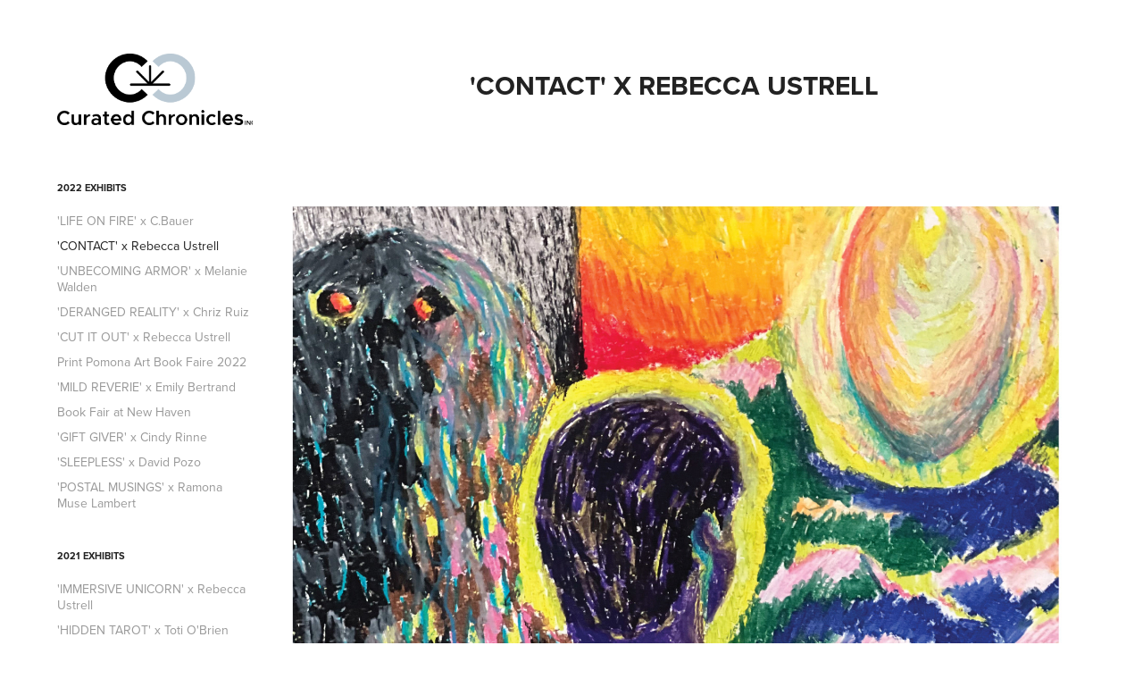

--- FILE ---
content_type: text/html; charset=utf-8
request_url: https://curatedchronicles.com/contact-x-rebecca-ustrell
body_size: 7150
content:
<!DOCTYPE HTML>
<html lang="en-US">
<head>
  <meta charset="UTF-8" />
  <meta name="viewport" content="width=device-width, initial-scale=1" />
      <meta name="twitter:card"  content="summary_large_image" />
      <meta name="twitter:site"  content="@AdobePortfolio" />
      <meta  property="og:title" content="Melanie Walden - 'CONTACT' x Rebecca Ustrell" />
      <meta  property="og:image" content="https://cdn.myportfolio.com/2b2b96fe-0be2-484a-8fae-ba35481d9a18/ba21367f-f000-49d4-b1d2-3ecf6c4270fc_rwc_67x134x1648x1288x1648.jpg?h=215bf4f7be3283a0eb5d4df3bfb8b477" />
        <link rel="icon" href="https://cdn.myportfolio.com/2b2b96fe-0be2-484a-8fae-ba35481d9a18/14dc705f-c491-4146-9091-9a520405c0be_carw_1x1x32.jpg?h=826833f4a115caa2de4d2b85bd09f29e" />
        <link rel="apple-touch-icon" href="https://cdn.myportfolio.com/2b2b96fe-0be2-484a-8fae-ba35481d9a18/966063f4-c52f-47f7-8a9d-13c87f44ee79_carw_1x1x180.jpg?h=702354d1532e468f6e799e3a842f6409" />
      <link rel="stylesheet" href="/dist/css/main.css" type="text/css" />
      <link rel="stylesheet" href="https://cdn.myportfolio.com/2b2b96fe-0be2-484a-8fae-ba35481d9a18/db0c6f05667831ee6bce16a2833dbd3e1681416254.css?h=00e35420c6856ae010f93e8b9bd52ee0" type="text/css" />
    <link rel="canonical" href="https://curatedchronicles.com/contact-x-rebecca-ustrell" />
      <title>Melanie Walden - 'CONTACT' x Rebecca Ustrell</title>
    <script type="text/javascript" src="//use.typekit.net/ik/[base64].js?cb=35f77bfb8b50944859ea3d3804e7194e7a3173fb" async onload="
    try {
      window.Typekit.load();
    } catch (e) {
      console.warn('Typekit not loaded.');
    }
    "></script>
</head>
  <body class="transition-enabled">  <div class='page-background-video page-background-video-with-panel'>
  </div>
  <div class="js-responsive-nav">
    <div class="responsive-nav has-social">
      <div class="close-responsive-click-area js-close-responsive-nav">
        <div class="close-responsive-button"></div>
      </div>
          <nav data-hover-hint="nav">
              <ul class="group">
                  <li class="gallery-title"><a href="/2022-exhibits"  >2022 EXHIBITS</a></li>
            <li class="project-title"><a href="/life-on-fire-x-cbauer"  >'LIFE ON FIRE' x C.Bauer</a></li>
            <li class="project-title"><a href="/contact-x-rebecca-ustrell" class="active" >'CONTACT' x Rebecca Ustrell</a></li>
            <li class="project-title"><a href="/unbecoming-armor-x-melanie-walden"  >'UNBECOMING ARMOR' x Melanie Walden</a></li>
            <li class="project-title"><a href="/deranged-reality-x-chriz-ruiz"  >'DERANGED REALITY' x Chriz Ruiz</a></li>
            <li class="project-title"><a href="/cut-it-out-x-rebecca-ustrell"  >'CUT IT OUT' x Rebecca Ustrell</a></li>
            <li class="project-title"><a href="/print-pomona-art-book-faire-2022"  >Print Pomona Art Book Faire 2022</a></li>
            <li class="project-title"><a href="/mild-reverie-x-emily-bertrand"  >'MILD REVERIE' x Emily Bertrand</a></li>
            <li class="project-title"><a href="/book-fair-at-new-haven"  >Book Fair at New Haven</a></li>
            <li class="project-title"><a href="/gift-giver-x-cindy-rinne"  >'GIFT GIVER' x Cindy Rinne</a></li>
            <li class="project-title"><a href="/sleepless-x-david-pozo"  >'SLEEPLESS' x David Pozo</a></li>
            <li class="project-title"><a href="/postal-musings-x-ramona-muse-lambert"  >'POSTAL MUSINGS' x Ramona Muse Lambert</a></li>
              </ul>
              <ul class="group">
                  <li class="gallery-title"><a href="/work"  >2021 EXHIBITS</a></li>
            <li class="project-title"><a href="/immersive-unicorn-x-rebecca-ustrell"  >'IMMERSIVE UNICORN' x Rebecca Ustrell</a></li>
            <li class="project-title"><a href="/hidden-tarot-x-toti-obrien"  >'HIDDEN TAROT' x Toti O'Brien</a></li>
            <li class="project-title"><a href="/last-goodbye-x-ryan-eusantos-steve-rubio"  >'LAST GOODBYE' x Ryan Eusantos &amp; Steve Rubio</a></li>
            <li class="project-title"><a href="/selected-works-x-pascaline-doucin-dahlke"  >SELECTED WORKS x Pascaline Doucin-Dahlke</a></li>
            <li class="project-title"><a href="/domum-somnia-x-ana-everhart"  >'DOMUM SOMNIA' x Ana Everhart</a></li>
            <li class="project-title"><a href="/travel-often-x-rose-aranda"  >'TRAVEL OFTEN' x Rose Aranda</a></li>
            <li class="project-title"><a href="/skittish-bunny-x-bri-welch-melanie-walden"  >'SKITTISH BUNNY' x Bri Welch &amp; Melanie Walden</a></li>
            <li class="project-title"><a href="/the-french-inhale-x-briar-rosa"  >'THE FRENCH INHALE' x Briar Rosa</a></li>
            <li class="project-title"><a href="/selected-works-x-area-90-arts"  >Selected Works x Area 90 Arts</a></li>
            <li class="project-title"><a href="/omniglob-overthrows-apple-orchard-x-justin-paszul"  >'OMNIGLOB OVERTHROWS APPLE ORCHARD' x Justin Paszul</a></li>
            <li class="project-title"><a href="/selected-works-x-raycasso"  >SELECTED WORKS x Raycasso</a></li>
            <li class="project-title"><a href="/fragmented-1037-x-mariah-green"  >'FRAGMENTED 1037' x Mariah Green</a></li>
            <li class="project-title"><a href="/perspicuity-x-jina-imani"  >'PERSPICUITY' x Jina Imani</a></li>
              </ul>
              <ul class="group">
                  <li class="gallery-title"><a href="/2020-exhibits"  >2020 EXHIBITS</a></li>
            <li class="project-title"><a href="/frown-x-izzy-valle"  >'FROWN' x Izzy Valle</a></li>
              </ul>
              <ul class="group">
                  <li class="gallery-title"><a href="/the-shop"  >THE SHOP</a></li>
            <li class="project-title"><a href="/marketing"  >Marketing</a></li>
            <li class="project-title"><a href="/mural-x-justin-paszul"  >MURAL x Justin Paszul</a></li>
            <li class="project-title"><a href="/after-rennovations"  >SHOP - AFTER</a></li>
            <li class="project-title"><a href="/before-renovations"  >SHOP - BEFORE</a></li>
              </ul>
              <div class="social pf-nav-social" data-hover-hint="navSocialIcons">
                <ul>
                </ul>
              </div>
          </nav>
    </div>
  </div>
  <div class="site-wrap cfix js-site-wrap">
    <div class="site-container">
      <div class="site-content e2e-site-content">
        <div class="sidebar-content">
          <header class="site-header">
              <div class="logo-wrap" data-hover-hint="logo">
                    <div class="logo e2e-site-logo-text logo-image  ">
    <a href="/2022-exhibits" class="image-normal image-link">
      <img src="https://cdn.myportfolio.com/2b2b96fe-0be2-484a-8fae-ba35481d9a18/d1b6d484-4a9d-4a95-809a-fee276c6f422_rwc_0x0x2674x979x4096.png?h=f28d73b6855c2c8e7fd61ff556994581" alt="Melanie Walden">
    </a>
</div>
              </div>
  <div class="hamburger-click-area js-hamburger">
    <div class="hamburger">
      <i></i>
      <i></i>
      <i></i>
    </div>
  </div>
          </header>
              <nav data-hover-hint="nav">
              <ul class="group">
                  <li class="gallery-title"><a href="/2022-exhibits"  >2022 EXHIBITS</a></li>
            <li class="project-title"><a href="/life-on-fire-x-cbauer"  >'LIFE ON FIRE' x C.Bauer</a></li>
            <li class="project-title"><a href="/contact-x-rebecca-ustrell" class="active" >'CONTACT' x Rebecca Ustrell</a></li>
            <li class="project-title"><a href="/unbecoming-armor-x-melanie-walden"  >'UNBECOMING ARMOR' x Melanie Walden</a></li>
            <li class="project-title"><a href="/deranged-reality-x-chriz-ruiz"  >'DERANGED REALITY' x Chriz Ruiz</a></li>
            <li class="project-title"><a href="/cut-it-out-x-rebecca-ustrell"  >'CUT IT OUT' x Rebecca Ustrell</a></li>
            <li class="project-title"><a href="/print-pomona-art-book-faire-2022"  >Print Pomona Art Book Faire 2022</a></li>
            <li class="project-title"><a href="/mild-reverie-x-emily-bertrand"  >'MILD REVERIE' x Emily Bertrand</a></li>
            <li class="project-title"><a href="/book-fair-at-new-haven"  >Book Fair at New Haven</a></li>
            <li class="project-title"><a href="/gift-giver-x-cindy-rinne"  >'GIFT GIVER' x Cindy Rinne</a></li>
            <li class="project-title"><a href="/sleepless-x-david-pozo"  >'SLEEPLESS' x David Pozo</a></li>
            <li class="project-title"><a href="/postal-musings-x-ramona-muse-lambert"  >'POSTAL MUSINGS' x Ramona Muse Lambert</a></li>
              </ul>
              <ul class="group">
                  <li class="gallery-title"><a href="/work"  >2021 EXHIBITS</a></li>
            <li class="project-title"><a href="/immersive-unicorn-x-rebecca-ustrell"  >'IMMERSIVE UNICORN' x Rebecca Ustrell</a></li>
            <li class="project-title"><a href="/hidden-tarot-x-toti-obrien"  >'HIDDEN TAROT' x Toti O'Brien</a></li>
            <li class="project-title"><a href="/last-goodbye-x-ryan-eusantos-steve-rubio"  >'LAST GOODBYE' x Ryan Eusantos &amp; Steve Rubio</a></li>
            <li class="project-title"><a href="/selected-works-x-pascaline-doucin-dahlke"  >SELECTED WORKS x Pascaline Doucin-Dahlke</a></li>
            <li class="project-title"><a href="/domum-somnia-x-ana-everhart"  >'DOMUM SOMNIA' x Ana Everhart</a></li>
            <li class="project-title"><a href="/travel-often-x-rose-aranda"  >'TRAVEL OFTEN' x Rose Aranda</a></li>
            <li class="project-title"><a href="/skittish-bunny-x-bri-welch-melanie-walden"  >'SKITTISH BUNNY' x Bri Welch &amp; Melanie Walden</a></li>
            <li class="project-title"><a href="/the-french-inhale-x-briar-rosa"  >'THE FRENCH INHALE' x Briar Rosa</a></li>
            <li class="project-title"><a href="/selected-works-x-area-90-arts"  >Selected Works x Area 90 Arts</a></li>
            <li class="project-title"><a href="/omniglob-overthrows-apple-orchard-x-justin-paszul"  >'OMNIGLOB OVERTHROWS APPLE ORCHARD' x Justin Paszul</a></li>
            <li class="project-title"><a href="/selected-works-x-raycasso"  >SELECTED WORKS x Raycasso</a></li>
            <li class="project-title"><a href="/fragmented-1037-x-mariah-green"  >'FRAGMENTED 1037' x Mariah Green</a></li>
            <li class="project-title"><a href="/perspicuity-x-jina-imani"  >'PERSPICUITY' x Jina Imani</a></li>
              </ul>
              <ul class="group">
                  <li class="gallery-title"><a href="/2020-exhibits"  >2020 EXHIBITS</a></li>
            <li class="project-title"><a href="/frown-x-izzy-valle"  >'FROWN' x Izzy Valle</a></li>
              </ul>
              <ul class="group">
                  <li class="gallery-title"><a href="/the-shop"  >THE SHOP</a></li>
            <li class="project-title"><a href="/marketing"  >Marketing</a></li>
            <li class="project-title"><a href="/mural-x-justin-paszul"  >MURAL x Justin Paszul</a></li>
            <li class="project-title"><a href="/after-rennovations"  >SHOP - AFTER</a></li>
            <li class="project-title"><a href="/before-renovations"  >SHOP - BEFORE</a></li>
              </ul>
                  <div class="social pf-nav-social" data-hover-hint="navSocialIcons">
                    <ul>
                    </ul>
                  </div>
              </nav>
        </div>
        <main>
  <div class="page-container" data-context="page.page.container" data-hover-hint="pageContainer">
    <section class="page standard-modules">
        <header class="page-header content" data-context="pages" data-identity="id:p63dc1f95e08ca9acdda1c5d1f6d8b38b66f5b7c888508e67dfb99">
            <h1 class="title preserve-whitespace">'CONTACT' x Rebecca Ustrell</h1>
            <p class="description"></p>
        </header>
      <div class="page-content js-page-content" data-context="pages" data-identity="id:p63dc1f95e08ca9acdda1c5d1f6d8b38b66f5b7c888508e67dfb99">
        <div id="project-canvas" class="js-project-modules modules content">
          <div id="project-modules">
              
              <div class="project-module module image project-module-image js-js-project-module"  style="padding-top: px;
padding-bottom: px;
">

  

  
     <div class="js-lightbox" data-src="https://cdn.myportfolio.com/2b2b96fe-0be2-484a-8fae-ba35481d9a18/54f11475-5586-487f-ad56-f42094afb28b.jpg?h=aa1636e1df1419cac37d27eed227f90b">
           <img
             class="js-lazy e2e-site-project-module-image"
             src="[data-uri]"
             data-src="https://cdn.myportfolio.com/2b2b96fe-0be2-484a-8fae-ba35481d9a18/54f11475-5586-487f-ad56-f42094afb28b_rw_1920.jpg?h=2dffd8c4f47ad1fdf8b23bcde55e75ac"
             data-srcset="https://cdn.myportfolio.com/2b2b96fe-0be2-484a-8fae-ba35481d9a18/54f11475-5586-487f-ad56-f42094afb28b_rw_600.jpg?h=12c0083277c032a330f9471c9209e6ce 600w,https://cdn.myportfolio.com/2b2b96fe-0be2-484a-8fae-ba35481d9a18/54f11475-5586-487f-ad56-f42094afb28b_rw_1200.jpg?h=db43719b1edb85fe3752022ebcbd2300 1200w,https://cdn.myportfolio.com/2b2b96fe-0be2-484a-8fae-ba35481d9a18/54f11475-5586-487f-ad56-f42094afb28b_rw_1920.jpg?h=2dffd8c4f47ad1fdf8b23bcde55e75ac 1764w,"
             data-sizes="(max-width: 1764px) 100vw, 1764px"
             width="1764"
             height="0"
             style="padding-bottom: 148.83%; background: rgba(0, 0, 0, 0.03)"
             
           >
     </div>
  

</div>

              
              
              
              
              
              
              
              
              
              
              
              
              
              <div class="project-module module text project-module-text align- js-project-module e2e-site-project-module-text">
  <div class="rich-text js-text-editable module-text"><div>'CONTACT'</div><div><br></div><div>Rebecca Ustrell is a multidisciplinary creative based out of Upland,<br>California.<br>Her work has been described as "chaotic beauty", and is greatly inspired<br>by her ever strengthening relationship with light and color and her<br>lifelong passion of indulging in the eerie spaces between earthliness and<br>magic.  A common thread throughout her works include themes of feminism.<br>power dynamics, and the brutality of nature<br><br></div><div><br></div><div>Bio:<br>Rebecca Ustrell is the Founder and Editor in Chief of Curious Publishing<br>Curious Publishing was established to promote and nurture the<br>underrepresented and under-serviced talents of the Inland Empire, Los Angeles<br>and Greater Southern California. Through her experience in coordinating<br>the Claremont Art Walk Pop-Up Gallery from 2016-2018, she decided to<br>highlight the many talented artists in her first indie publication CURIOUS<br>Magazine in September 2018. Since then. CP has published a new edition<br>of CURIOUS every quarter with a new theme each issue, focusing on<br>topics of social justice, aesthetics, and beyond. In addition to CURIOUS<br>Magazine, Curious Publishing also publishes a biannual lifestyle and<br>culture iournal entitled ABYME. Curious also acts as a consultant and<br>publisher for independent artist publications for artists throughout<br>Southern California. Ustrell's involvement in the arts extends through<br>several collaborations in the Inland Empire. She serves as the Event and<br>Engagement Coordinator for The Arts Area, is recognized by the League<br>of Women Voters as a "Citizen of Achievement" due to her consistent<br>involvement in serving her community. She is a visual artist, graphic<br>designer and poet who has been active since 2015<br><br></div><div>For inquiries, please contact rebeccau@rebeccaustrell.com</div></div>
</div>

              
              
              
              
              
              
              
              
              
              
              
              <div class="project-module module media_collection project-module-media_collection" data-id="m63dc33c25f08207e031bad68b95a4b94b203f5dfe742213193974"  style="padding-top: px;
padding-bottom: px;
">
  <div class="grid--main js-grid-main" data-grid-max-images="
  ">
    <div class="grid__item-container js-grid-item-container" data-flex-grow="346.72837308651" style="width:346.72837308651px; flex-grow:346.72837308651;" data-width="1920" data-height="1439">
      <script type="text/html" class="js-lightbox-slide-content">
        <div class="grid__image-wrapper">
          <img src="https://cdn.myportfolio.com/2b2b96fe-0be2-484a-8fae-ba35481d9a18/f9822414-4645-4d7d-8579-f6c92a7b6016_rw_1920.jpg?h=364ffa033c456948538524018fd69fd9" srcset="https://cdn.myportfolio.com/2b2b96fe-0be2-484a-8fae-ba35481d9a18/f9822414-4645-4d7d-8579-f6c92a7b6016_rw_600.jpg?h=2572a448dbb53a2e0297716438d16435 600w,https://cdn.myportfolio.com/2b2b96fe-0be2-484a-8fae-ba35481d9a18/f9822414-4645-4d7d-8579-f6c92a7b6016_rw_1200.jpg?h=ba2f3761138c802b5fad40dae6cd9408 1200w,https://cdn.myportfolio.com/2b2b96fe-0be2-484a-8fae-ba35481d9a18/f9822414-4645-4d7d-8579-f6c92a7b6016_rw_1920.jpg?h=364ffa033c456948538524018fd69fd9 1920w,"  sizes="(max-width: 1920px) 100vw, 1920px">
        <div>
      </script>
      <img
        class="grid__item-image js-grid__item-image grid__item-image-lazy js-lazy"
        src="[data-uri]"
        
        data-src="https://cdn.myportfolio.com/2b2b96fe-0be2-484a-8fae-ba35481d9a18/f9822414-4645-4d7d-8579-f6c92a7b6016_rw_1920.jpg?h=364ffa033c456948538524018fd69fd9"
        data-srcset="https://cdn.myportfolio.com/2b2b96fe-0be2-484a-8fae-ba35481d9a18/f9822414-4645-4d7d-8579-f6c92a7b6016_rw_600.jpg?h=2572a448dbb53a2e0297716438d16435 600w,https://cdn.myportfolio.com/2b2b96fe-0be2-484a-8fae-ba35481d9a18/f9822414-4645-4d7d-8579-f6c92a7b6016_rw_1200.jpg?h=ba2f3761138c802b5fad40dae6cd9408 1200w,https://cdn.myportfolio.com/2b2b96fe-0be2-484a-8fae-ba35481d9a18/f9822414-4645-4d7d-8579-f6c92a7b6016_rw_1920.jpg?h=364ffa033c456948538524018fd69fd9 1920w,"
      >
      <span class="grid__item-filler" style="padding-bottom:74.986652429258%;"></span>
    </div>
    <div class="grid__item-container js-grid-item-container" data-flex-grow="346.66666666667" style="width:346.66666666667px; flex-grow:346.66666666667;" data-width="3840" data-height="2880">
      <script type="text/html" class="js-lightbox-slide-content">
        <div class="grid__image-wrapper">
          <img src="https://cdn.myportfolio.com/2b2b96fe-0be2-484a-8fae-ba35481d9a18/a91b9c50-ba2f-467f-9684-40b85d7b2832_rw_3840.jpg?h=a14c79276dad749ac57e6568db08fdcd" srcset="https://cdn.myportfolio.com/2b2b96fe-0be2-484a-8fae-ba35481d9a18/a91b9c50-ba2f-467f-9684-40b85d7b2832_rw_600.jpg?h=9f2505e9972b86a45afb794923b68997 600w,https://cdn.myportfolio.com/2b2b96fe-0be2-484a-8fae-ba35481d9a18/a91b9c50-ba2f-467f-9684-40b85d7b2832_rw_1200.jpg?h=488035193974008480416ecfe09b12b4 1200w,https://cdn.myportfolio.com/2b2b96fe-0be2-484a-8fae-ba35481d9a18/a91b9c50-ba2f-467f-9684-40b85d7b2832_rw_1920.jpg?h=033ff10445880c3c11d7b8574b78b3b4 1920w,https://cdn.myportfolio.com/2b2b96fe-0be2-484a-8fae-ba35481d9a18/a91b9c50-ba2f-467f-9684-40b85d7b2832_rw_3840.jpg?h=a14c79276dad749ac57e6568db08fdcd 3840w,"  sizes="(max-width: 3840px) 100vw, 3840px">
        <div>
      </script>
      <img
        class="grid__item-image js-grid__item-image grid__item-image-lazy js-lazy"
        src="[data-uri]"
        
        data-src="https://cdn.myportfolio.com/2b2b96fe-0be2-484a-8fae-ba35481d9a18/a91b9c50-ba2f-467f-9684-40b85d7b2832_rw_3840.jpg?h=a14c79276dad749ac57e6568db08fdcd"
        data-srcset="https://cdn.myportfolio.com/2b2b96fe-0be2-484a-8fae-ba35481d9a18/a91b9c50-ba2f-467f-9684-40b85d7b2832_rw_600.jpg?h=9f2505e9972b86a45afb794923b68997 600w,https://cdn.myportfolio.com/2b2b96fe-0be2-484a-8fae-ba35481d9a18/a91b9c50-ba2f-467f-9684-40b85d7b2832_rw_1200.jpg?h=488035193974008480416ecfe09b12b4 1200w,https://cdn.myportfolio.com/2b2b96fe-0be2-484a-8fae-ba35481d9a18/a91b9c50-ba2f-467f-9684-40b85d7b2832_rw_1920.jpg?h=033ff10445880c3c11d7b8574b78b3b4 1920w,https://cdn.myportfolio.com/2b2b96fe-0be2-484a-8fae-ba35481d9a18/a91b9c50-ba2f-467f-9684-40b85d7b2832_rw_3840.jpg?h=a14c79276dad749ac57e6568db08fdcd 3840w,"
      >
      <span class="grid__item-filler" style="padding-bottom:75%;"></span>
    </div>
    <div class="js-grid-spacer"></div>
  </div>
</div>

              
              
              
              
              
              
              
              
              
              <div class="project-module module media_collection project-module-media_collection" data-id="m63dc226383f7929124f93e2606e6445ae6b213d4693ff0d392490"  style="padding-top: px;
padding-bottom: px;
">
  <div class="grid--main js-grid-main" data-grid-max-images="
  ">
    <div class="grid__item-container js-grid-item-container" data-flex-grow="216.5625" style="width:216.5625px; flex-grow:216.5625;" data-width="1386" data-height="1664">
      <script type="text/html" class="js-lightbox-slide-content">
        <div class="grid__image-wrapper">
          <img src="https://cdn.myportfolio.com/2b2b96fe-0be2-484a-8fae-ba35481d9a18/5938f7fa-7326-418f-9898-6f416d9a9ad4_rw_1920.jpg?h=a50c4c6e7c63dc687c0e5bf981f508ac" srcset="https://cdn.myportfolio.com/2b2b96fe-0be2-484a-8fae-ba35481d9a18/5938f7fa-7326-418f-9898-6f416d9a9ad4_rw_600.jpg?h=7a22f3c616b19248284360d3d9eb2554 600w,https://cdn.myportfolio.com/2b2b96fe-0be2-484a-8fae-ba35481d9a18/5938f7fa-7326-418f-9898-6f416d9a9ad4_rw_1200.jpg?h=928ea4408449d89792fed3d067781f9f 1200w,https://cdn.myportfolio.com/2b2b96fe-0be2-484a-8fae-ba35481d9a18/5938f7fa-7326-418f-9898-6f416d9a9ad4_rw_1920.jpg?h=a50c4c6e7c63dc687c0e5bf981f508ac 1386w,"  sizes="(max-width: 1386px) 100vw, 1386px">
        <div>
      </script>
      <img
        class="grid__item-image js-grid__item-image grid__item-image-lazy js-lazy"
        src="[data-uri]"
        
        data-src="https://cdn.myportfolio.com/2b2b96fe-0be2-484a-8fae-ba35481d9a18/5938f7fa-7326-418f-9898-6f416d9a9ad4_rw_1920.jpg?h=a50c4c6e7c63dc687c0e5bf981f508ac"
        data-srcset="https://cdn.myportfolio.com/2b2b96fe-0be2-484a-8fae-ba35481d9a18/5938f7fa-7326-418f-9898-6f416d9a9ad4_rw_600.jpg?h=7a22f3c616b19248284360d3d9eb2554 600w,https://cdn.myportfolio.com/2b2b96fe-0be2-484a-8fae-ba35481d9a18/5938f7fa-7326-418f-9898-6f416d9a9ad4_rw_1200.jpg?h=928ea4408449d89792fed3d067781f9f 1200w,https://cdn.myportfolio.com/2b2b96fe-0be2-484a-8fae-ba35481d9a18/5938f7fa-7326-418f-9898-6f416d9a9ad4_rw_1920.jpg?h=a50c4c6e7c63dc687c0e5bf981f508ac 1386w,"
      >
      <span class="grid__item-filler" style="padding-bottom:120.05772005772%;"></span>
    </div>
    <div class="grid__item-container js-grid-item-container" data-flex-grow="207.30946882217" style="width:207.30946882217px; flex-grow:207.30946882217;" data-width="1381" data-height="1731">
      <script type="text/html" class="js-lightbox-slide-content">
        <div class="grid__image-wrapper">
          <img src="https://cdn.myportfolio.com/2b2b96fe-0be2-484a-8fae-ba35481d9a18/97facba1-822a-4e15-a54e-05b0df61855c_rw_1920.jpg?h=67a3b0a80edce23bec1a69a598477cf6" srcset="https://cdn.myportfolio.com/2b2b96fe-0be2-484a-8fae-ba35481d9a18/97facba1-822a-4e15-a54e-05b0df61855c_rw_600.jpg?h=c93915c3aacdbaf16b4f4975a9340b8f 600w,https://cdn.myportfolio.com/2b2b96fe-0be2-484a-8fae-ba35481d9a18/97facba1-822a-4e15-a54e-05b0df61855c_rw_1200.jpg?h=1a0cbd145d188d44264e1d8200363664 1200w,https://cdn.myportfolio.com/2b2b96fe-0be2-484a-8fae-ba35481d9a18/97facba1-822a-4e15-a54e-05b0df61855c_rw_1920.jpg?h=67a3b0a80edce23bec1a69a598477cf6 1381w,"  sizes="(max-width: 1381px) 100vw, 1381px">
        <div>
      </script>
      <img
        class="grid__item-image js-grid__item-image grid__item-image-lazy js-lazy"
        src="[data-uri]"
        
        data-src="https://cdn.myportfolio.com/2b2b96fe-0be2-484a-8fae-ba35481d9a18/97facba1-822a-4e15-a54e-05b0df61855c_rw_1920.jpg?h=67a3b0a80edce23bec1a69a598477cf6"
        data-srcset="https://cdn.myportfolio.com/2b2b96fe-0be2-484a-8fae-ba35481d9a18/97facba1-822a-4e15-a54e-05b0df61855c_rw_600.jpg?h=c93915c3aacdbaf16b4f4975a9340b8f 600w,https://cdn.myportfolio.com/2b2b96fe-0be2-484a-8fae-ba35481d9a18/97facba1-822a-4e15-a54e-05b0df61855c_rw_1200.jpg?h=1a0cbd145d188d44264e1d8200363664 1200w,https://cdn.myportfolio.com/2b2b96fe-0be2-484a-8fae-ba35481d9a18/97facba1-822a-4e15-a54e-05b0df61855c_rw_1920.jpg?h=67a3b0a80edce23bec1a69a598477cf6 1381w,"
      >
      <span class="grid__item-filler" style="padding-bottom:125.41636495293%;"></span>
    </div>
    <div class="js-grid-spacer"></div>
  </div>
</div>

              
              
              
              
              
              
              
              
              
              <div class="project-module module media_collection project-module-media_collection" data-id="m63dc2274dd23907c733b1484a53969631c128709dd8ea8d069d04"  style="padding-top: px;
padding-bottom: px;
">
  <div class="grid--main js-grid-main" data-grid-max-images="
  ">
    <div class="grid__item-container js-grid-item-container" data-flex-grow="204.04121350887" style="width:204.04121350887px; flex-grow:204.04121350887;" data-width="1371" data-height="1747">
      <script type="text/html" class="js-lightbox-slide-content">
        <div class="grid__image-wrapper">
          <img src="https://cdn.myportfolio.com/2b2b96fe-0be2-484a-8fae-ba35481d9a18/2bf08375-d1c6-47b3-a90f-de73ba39e7d5_rw_1920.jpg?h=aa199952dc9dfd130965f41fcac43881" srcset="https://cdn.myportfolio.com/2b2b96fe-0be2-484a-8fae-ba35481d9a18/2bf08375-d1c6-47b3-a90f-de73ba39e7d5_rw_600.jpg?h=6a76383614ec72550f30978eda3bf8db 600w,https://cdn.myportfolio.com/2b2b96fe-0be2-484a-8fae-ba35481d9a18/2bf08375-d1c6-47b3-a90f-de73ba39e7d5_rw_1200.jpg?h=31ca70ae506a8ddf41b3b5d80685712a 1200w,https://cdn.myportfolio.com/2b2b96fe-0be2-484a-8fae-ba35481d9a18/2bf08375-d1c6-47b3-a90f-de73ba39e7d5_rw_1920.jpg?h=aa199952dc9dfd130965f41fcac43881 1371w,"  sizes="(max-width: 1371px) 100vw, 1371px">
        <div>
      </script>
      <img
        class="grid__item-image js-grid__item-image grid__item-image-lazy js-lazy"
        src="[data-uri]"
        
        data-src="https://cdn.myportfolio.com/2b2b96fe-0be2-484a-8fae-ba35481d9a18/2bf08375-d1c6-47b3-a90f-de73ba39e7d5_rw_1920.jpg?h=aa199952dc9dfd130965f41fcac43881"
        data-srcset="https://cdn.myportfolio.com/2b2b96fe-0be2-484a-8fae-ba35481d9a18/2bf08375-d1c6-47b3-a90f-de73ba39e7d5_rw_600.jpg?h=6a76383614ec72550f30978eda3bf8db 600w,https://cdn.myportfolio.com/2b2b96fe-0be2-484a-8fae-ba35481d9a18/2bf08375-d1c6-47b3-a90f-de73ba39e7d5_rw_1200.jpg?h=31ca70ae506a8ddf41b3b5d80685712a 1200w,https://cdn.myportfolio.com/2b2b96fe-0be2-484a-8fae-ba35481d9a18/2bf08375-d1c6-47b3-a90f-de73ba39e7d5_rw_1920.jpg?h=aa199952dc9dfd130965f41fcac43881 1371w,"
      >
      <span class="grid__item-filler" style="padding-bottom:127.42523705325%;"></span>
    </div>
    <div class="grid__item-container js-grid-item-container" data-flex-grow="211.95816385822" style="width:211.95816385822px; flex-grow:211.95816385822;" data-width="1403" data-height="1721">
      <script type="text/html" class="js-lightbox-slide-content">
        <div class="grid__image-wrapper">
          <img src="https://cdn.myportfolio.com/2b2b96fe-0be2-484a-8fae-ba35481d9a18/66cf2bbf-ada3-47aa-9311-9b1f52e23c96_rw_1920.jpg?h=b0e0c4de7f3122ecd9234304e55d7910" srcset="https://cdn.myportfolio.com/2b2b96fe-0be2-484a-8fae-ba35481d9a18/66cf2bbf-ada3-47aa-9311-9b1f52e23c96_rw_600.jpg?h=b0098255f93c9d4b9f78295b06132219 600w,https://cdn.myportfolio.com/2b2b96fe-0be2-484a-8fae-ba35481d9a18/66cf2bbf-ada3-47aa-9311-9b1f52e23c96_rw_1200.jpg?h=c7ae12849e2e500a5c0d2e5fce020701 1200w,https://cdn.myportfolio.com/2b2b96fe-0be2-484a-8fae-ba35481d9a18/66cf2bbf-ada3-47aa-9311-9b1f52e23c96_rw_1920.jpg?h=b0e0c4de7f3122ecd9234304e55d7910 1403w,"  sizes="(max-width: 1403px) 100vw, 1403px">
        <div>
      </script>
      <img
        class="grid__item-image js-grid__item-image grid__item-image-lazy js-lazy"
        src="[data-uri]"
        
        data-src="https://cdn.myportfolio.com/2b2b96fe-0be2-484a-8fae-ba35481d9a18/66cf2bbf-ada3-47aa-9311-9b1f52e23c96_rw_1920.jpg?h=b0e0c4de7f3122ecd9234304e55d7910"
        data-srcset="https://cdn.myportfolio.com/2b2b96fe-0be2-484a-8fae-ba35481d9a18/66cf2bbf-ada3-47aa-9311-9b1f52e23c96_rw_600.jpg?h=b0098255f93c9d4b9f78295b06132219 600w,https://cdn.myportfolio.com/2b2b96fe-0be2-484a-8fae-ba35481d9a18/66cf2bbf-ada3-47aa-9311-9b1f52e23c96_rw_1200.jpg?h=c7ae12849e2e500a5c0d2e5fce020701 1200w,https://cdn.myportfolio.com/2b2b96fe-0be2-484a-8fae-ba35481d9a18/66cf2bbf-ada3-47aa-9311-9b1f52e23c96_rw_1920.jpg?h=b0e0c4de7f3122ecd9234304e55d7910 1403w,"
      >
      <span class="grid__item-filler" style="padding-bottom:122.66571632217%;"></span>
    </div>
    <div class="js-grid-spacer"></div>
  </div>
</div>

              
              
              
              
              <div class="project-module module video project-module-video js-js-project-module">
    <div class="embed-dimensions" style="max-width: 1080px; max-height: 1920px; margin: 0 auto;">
    <div class="embed-aspect-ratio" style="padding-bottom: 177.78%; position: relative; height: 0px;">
        <iframe title="Video Player" class="embed-content" src="https://www-ccv.adobe.io/v1/player/ccv/7UViuaetHGf/embed?bgcolor=%23191919&lazyLoading=true&api_key=BehancePro2View" frameborder="0" allowfullscreen style="position: absolute; top: 0; left: 0; width: 100%; height: 100%;"></iframe>
    </div>
    </div>

</div>

              
              
              
              
              
              
              
              
              <div class="project-module module image project-module-image js-js-project-module"  style="padding-top: px;
padding-bottom: px;
">

  

  
     <div class="js-lightbox" data-src="https://cdn.myportfolio.com/2b2b96fe-0be2-484a-8fae-ba35481d9a18/202aebf5-111e-44cf-af09-1c7e1d5984eb.jpg?h=729bf9a660a6d95781088dd769b484b0">
           <img
             class="js-lazy e2e-site-project-module-image"
             src="[data-uri]"
             data-src="https://cdn.myportfolio.com/2b2b96fe-0be2-484a-8fae-ba35481d9a18/202aebf5-111e-44cf-af09-1c7e1d5984eb_rw_1920.jpg?h=93653e127c64daff4cbf0263b1a332ed"
             data-srcset="https://cdn.myportfolio.com/2b2b96fe-0be2-484a-8fae-ba35481d9a18/202aebf5-111e-44cf-af09-1c7e1d5984eb_rw_600.jpg?h=b826c26656886f438c0a15b8769e162e 600w,https://cdn.myportfolio.com/2b2b96fe-0be2-484a-8fae-ba35481d9a18/202aebf5-111e-44cf-af09-1c7e1d5984eb_rw_1200.jpg?h=3d2b4581bcc1e38ec0e8a813b70de491 1200w,https://cdn.myportfolio.com/2b2b96fe-0be2-484a-8fae-ba35481d9a18/202aebf5-111e-44cf-af09-1c7e1d5984eb_rw_1920.jpg?h=93653e127c64daff4cbf0263b1a332ed 1920w,"
             data-sizes="(max-width: 1920px) 100vw, 1920px"
             width="1920"
             height="0"
             style="padding-bottom: 66.67%; background: rgba(0, 0, 0, 0.03)"
             
           >
     </div>
  

</div>

              
              
              
              
              
              
              
              
          </div>
        </div>
      </div>
    </section>
        <section class="back-to-top" data-hover-hint="backToTop">
          <a href="#"><span class="arrow">&uarr;</span><span class="preserve-whitespace">Back to Top</span></a>
        </section>
        <a class="back-to-top-fixed js-back-to-top back-to-top-fixed-with-panel" data-hover-hint="backToTop" data-hover-hint-placement="top-start" href="#">
          <svg version="1.1" id="Layer_1" xmlns="http://www.w3.org/2000/svg" xmlns:xlink="http://www.w3.org/1999/xlink" x="0px" y="0px"
           viewBox="0 0 26 26" style="enable-background:new 0 0 26 26;" xml:space="preserve" class="icon icon-back-to-top">
          <g>
            <path d="M13.8,1.3L21.6,9c0.1,0.1,0.1,0.3,0.2,0.4c0.1,0.1,0.1,0.3,0.1,0.4s0,0.3-0.1,0.4c-0.1,0.1-0.1,0.3-0.3,0.4
              c-0.1,0.1-0.2,0.2-0.4,0.3c-0.2,0.1-0.3,0.1-0.4,0.1c-0.1,0-0.3,0-0.4-0.1c-0.2-0.1-0.3-0.2-0.4-0.3L14.2,5l0,19.1
              c0,0.2-0.1,0.3-0.1,0.5c0,0.1-0.1,0.3-0.3,0.4c-0.1,0.1-0.2,0.2-0.4,0.3c-0.1,0.1-0.3,0.1-0.5,0.1c-0.1,0-0.3,0-0.4-0.1
              c-0.1-0.1-0.3-0.1-0.4-0.3c-0.1-0.1-0.2-0.2-0.3-0.4c-0.1-0.1-0.1-0.3-0.1-0.5l0-19.1l-5.7,5.7C6,10.8,5.8,10.9,5.7,11
              c-0.1,0.1-0.3,0.1-0.4,0.1c-0.2,0-0.3,0-0.4-0.1c-0.1-0.1-0.3-0.2-0.4-0.3c-0.1-0.1-0.1-0.2-0.2-0.4C4.1,10.2,4,10.1,4.1,9.9
              c0-0.1,0-0.3,0.1-0.4c0-0.1,0.1-0.3,0.3-0.4l7.7-7.8c0.1,0,0.2-0.1,0.2-0.1c0,0,0.1-0.1,0.2-0.1c0.1,0,0.2,0,0.2-0.1
              c0.1,0,0.1,0,0.2,0c0,0,0.1,0,0.2,0c0.1,0,0.2,0,0.2,0.1c0.1,0,0.1,0.1,0.2,0.1C13.7,1.2,13.8,1.2,13.8,1.3z"/>
          </g>
          </svg>
        </a>
  </div>
              <footer class="site-footer" data-hover-hint="footer">
                <div class="footer-text">
                  Powered by <a href="http://portfolio.adobe.com" target="_blank">Adobe Portfolio</a>
                </div>
              </footer>
        </main>
      </div>
    </div>
  </div>
</body>
<script type="text/javascript">
  // fix for Safari's back/forward cache
  window.onpageshow = function(e) {
    if (e.persisted) { window.location.reload(); }
  };
</script>
  <script type="text/javascript">var __config__ = {"page_id":"p63dc1f95e08ca9acdda1c5d1f6d8b38b66f5b7c888508e67dfb99","theme":{"name":"basic"},"pageTransition":true,"linkTransition":true,"disableDownload":false,"localizedValidationMessages":{"required":"This field is required","Email":"This field must be a valid email address"},"lightbox":{"enabled":true,"color":{"opacity":0.94,"hex":"#fff"}},"cookie_banner":{"enabled":false}};</script>
  <script type="text/javascript" src="/site/translations?cb=35f77bfb8b50944859ea3d3804e7194e7a3173fb"></script>
  <script type="text/javascript" src="/dist/js/main.js?cb=35f77bfb8b50944859ea3d3804e7194e7a3173fb"></script>
</html>


--- FILE ---
content_type: text/html
request_url: https://www-ccv.adobe.io/v1/player/ccv/7UViuaetHGf/embed?bgcolor=%23191919&lazyLoading=true&api_key=BehancePro2View
body_size: 2393
content:
<!DOCTYPE html>
<html lang="en">
<head>
    <meta http-equiv="X-UA-Compatible" content="IE=edge">
    <!-- NREUM: (1) -->
    <meta http-equiv="Content-Type" content="text/html; charset=utf-8" />
    <meta name="viewport" content="initial-scale=1.0, maximum-scale=1.0, user-scalable=no, width=device-width" />
    <!-- change title to match the h1 heading -->
    <title>Creative Cloud Player (HLS-everywhere Player)</title>
    <script src="https://cdnjs.cloudflare.com/ajax/libs/jquery/3.4.1/jquery.min.js"></script>
    <script src="https://use.typekit.net/wna4qxf.js"></script>
    <script src="https://www-ccv.adobe.io/build64668018/resource/ccv/js/ingest.min.js"></script>
    <script src="https://cdnjs.cloudflare.com/ajax/libs/babel-polyfill/7.2.5/polyfill.min.js"></script>
    <script src="https://www-ccv.adobe.io/build64668018/resource/ccv/js/video.min.js"></script>
    <script src="https://www-ccv.adobe.io/build64668018/resource/ccv/js/videojs-media-sources.js"></script>
    <script src="https://www-ccv.adobe.io/build64668018/resource/ccv/js/ccv-betaplayer.min.js"></script>
    <script src="https://www-ccv.adobe.io/build64668018/resource/ccv/js/VisitorAPI.js"></script>
    <style type="text/css">
        html {
            overflow: hidden
        }
        body {
            width: 100%;
            height: 100%;
            margin: 0px;
            padding: 0px;
            display: block;
            font-family: adobe-clean, 'Helvetica Neue', Helvetica, Arial, sans-serif;
            overflow: hidden;
            position: absolute
        }
    </style>
    <script type="application/javascript">
        window.ccv$serverData = { "status": "ok", "rootDir": "https://www-ccv.adobe.io/build64668018/resource/ccv", "duration": 16.465, "settings_json": "json/default/config.json", "strings_json": "json/default/en.json", "ccvid": "7UViuaetHGf", "clientid": "default", "language": "en", "posterframe": "https://cdn-prod-ccv.adobe.com/7UViuaetHGf/image/7UViuaetHGf_poster.jpg?hdnts=st%3D1769319259%7Eexp%3D1769578459%7Eacl%3D%2Fshared_assets%2Fimage%2F*%21%2Fz%2F7UViuaetHGf%2Frend%2F*%21%2Fi%2F7UViuaetHGf%2Frend%2F*%21%2F7UViuaetHGf%2Frend%2F*%21%2F7UViuaetHGf%2Fimage%2F*%21%2F7UViuaetHGf%2Fcaptions%2F*%7Ehmac%3D56e099ee2265952adaaaf662336dd132eefec596dee3e28cb64aa2931269e9b9", "seriesthumbnail_sprite_url": "https://cdn-prod-ccv.adobe.com/7UViuaetHGf/image/7UViuaetHGf_sprite_0.jpg?hdnts=st%3D1769319259%7Eexp%3D1769578459%7Eacl%3D%2Fshared_assets%2Fimage%2F*%21%2Fz%2F7UViuaetHGf%2Frend%2F*%21%2Fi%2F7UViuaetHGf%2Frend%2F*%21%2F7UViuaetHGf%2Frend%2F*%21%2F7UViuaetHGf%2Fimage%2F*%21%2F7UViuaetHGf%2Fcaptions%2F*%7Ehmac%3D56e099ee2265952adaaaf662336dd132eefec596dee3e28cb64aa2931269e9b9", "thumbnail_per_sprite": 50, "total_number_of_sprites": 1, "series_thumbnail_frequency": 2, "series_thumbnail_width": 90, "series_thumbnail_height": 160, "displayThumbnails": true, "wwwhost": "https://www-ccv.adobe.io/v1/player/ccv/7UViuaetHGf?api_key=BehancePro2View", "info": "https://www-ccv.adobe.io/v1/player/ccv/7UViuaetHGf/info?api_key=BehancePro2View", "m3u8URL": "https://cdn-prod-ccv.adobe.com/7UViuaetHGf/rend/master.m3u8?hdnts=st%3D1769319259%7Eexp%3D1769578459%7Eacl%3D%2Fshared_assets%2Fimage%2F*%21%2Fz%2F7UViuaetHGf%2Frend%2F*%21%2Fi%2F7UViuaetHGf%2Frend%2F*%21%2F7UViuaetHGf%2Frend%2F*%21%2F7UViuaetHGf%2Fimage%2F*%21%2F7UViuaetHGf%2Fcaptions%2F*%7Ehmac%3D56e099ee2265952adaaaf662336dd132eefec596dee3e28cb64aa2931269e9b9", "mp4URL": "https://cdn-prod-ccv.adobe.com/7UViuaetHGf/rend/7UViuaetHGf_576.mp4?hdnts=st%3D1769319259%7Eexp%3D1769578459%7Eacl%3D%2Fshared_assets%2Fimage%2F*%21%2Fz%2F7UViuaetHGf%2Frend%2F*%21%2Fi%2F7UViuaetHGf%2Frend%2F*%21%2F7UViuaetHGf%2Frend%2F*%21%2F7UViuaetHGf%2Fimage%2F*%21%2F7UViuaetHGf%2Fcaptions%2F*%7Ehmac%3D56e099ee2265952adaaaf662336dd132eefec596dee3e28cb64aa2931269e9b9", "inputHeight": 3840, "inputWidth": 2160, "playCountBeacon": { "url": "https://www-ccv.adobe.io/v1/player/ccv/7UViuaetHGf/firstplay", "type": "POST", "headers": { "Content-Type": "application/json", "X-Api-Key": "BehancePro2View" }, "data": { "nonce": "zW87PhTbnHOWLpL2rSNAIeQgIUk=" } }, "playCountBeaconRetry": 1, "strings": { "%press_esc": "Press Esc to exit full screen mode.", "%error_has_occurred": "Sorry, there was a problem loading this video.", "%error_has_occurred_sub": "Please try refreshing the page.", "%conversion_in_progress": "We’re preparing your video.", "%conversion_in_progress_sub": "This page will refresh automatically when it’s ready. Or, check back shortly to see it.", "%invalid_video": "Sorry, we can’t find the video you’re looking for.", "%invalid_video_sub": "Please check that the URL was typed correctly. Or, the video may have been removed.", "%bad_video": "Sorry, we couldn’t prepare this video for playback.", "%bad_video_sub": "Please try uploading the video again. If that doesn’t help, there may be a probem with the file.", "%reload_video": "We’re almost done preparing your video.", "%reload_video_sub": "This page will refresh automatically when it’s ready. Or, check back shortly to see it.", "%removed_video": "This video no longer exists.", "%removed_video_sub": "Sorry, the video you’re looking for has been removed.", "%enable_flash_player": "Sorry, there was a problem loading this video.", "%enable_flash_player_sub": "Please try refreshing the page." }, "settings": { "COMMENTS": "The format of this file MUST match the definitions in ccv-player.d.ts. For validation use http://jsonlint.com.", "brightcove": { "bcid": "2679128769001", "playerid": "2727268340001", "playerkey": "AQ~~,AAACb7Se6nk~,ee7RfT0WJHLewwaRq30kZmTGY507rmYu", "rootdir": "", "theme": "default" }, "debugging": { "debug": "false", "log_info": "true", "log_warn": "true", "log_debug": "true", "log_error": "true" } }, "minframeWidth": 576, "minframeHeight": 1024 };
    </script>
    <link href="https://www-ccv.adobe.io/build64668018/resource/ccv/css/video-js.css" rel="stylesheet"/>
    <link href="https://www-ccv.adobe.io/build64668018/resource/ccv/css/ccv-player.min.css" rel="stylesheet" type="text/css" />
</head>
<body>
<video id="video-js"  preload="none" playsinline class="video-js" data-poster="https://cdn-prod-ccv.adobe.com/7UViuaetHGf/image/7UViuaetHGf_poster.jpg?hdnts=st%3D1769319259%7Eexp%3D1769578459%7Eacl%3D%2Fshared_assets%2Fimage%2F*%21%2Fz%2F7UViuaetHGf%2Frend%2F*%21%2Fi%2F7UViuaetHGf%2Frend%2F*%21%2F7UViuaetHGf%2Frend%2F*%21%2F7UViuaetHGf%2Fimage%2F*%21%2F7UViuaetHGf%2Fcaptions%2F*%7Ehmac%3D56e099ee2265952adaaaf662336dd132eefec596dee3e28cb64aa2931269e9b9"
       data-seriesthumbnail_sprite_url="https://cdn-prod-ccv.adobe.com/7UViuaetHGf/image/7UViuaetHGf_sprite_0.jpg?hdnts=st%3D1769319259%7Eexp%3D1769578459%7Eacl%3D%2Fshared_assets%2Fimage%2F*%21%2Fz%2F7UViuaetHGf%2Frend%2F*%21%2Fi%2F7UViuaetHGf%2Frend%2F*%21%2F7UViuaetHGf%2Frend%2F*%21%2F7UViuaetHGf%2Fimage%2F*%21%2F7UViuaetHGf%2Fcaptions%2F*%7Ehmac%3D56e099ee2265952adaaaf662336dd132eefec596dee3e28cb64aa2931269e9b9" data-series_thumbnail_frequency="2"
       data-series_thumbnail_width="90" data-series_thumbnail_height="160"
       data-thumbnail_per_sprite="50" data-total_number_of_sprites="1"
       data-status="ok" data-rootdir="https://www-ccv.adobe.io/build64668018/resource/ccv" data-duration="16.465" data-displayThumbnails="true"
       data-environ="embed" data-settings_json="json/default/config.json" data-strings_json="json/default/en.json" data-secure="true"
       data-ccvid="7UViuaetHGf" data-clientid="default" data-mediatoken="hdnts=st=1769319259~exp=1769578459~acl=/shared_assets/image/*!/z/7UViuaetHGf/rend/*!/i/7UViuaetHGf/rend/*!/7UViuaetHGf/rend/*!/7UViuaetHGf/image/*!/7UViuaetHGf/captions/*~hmac=56e099ee2265952adaaaf662336dd132eefec596dee3e28cb64aa2931269e9b9"
       data-wwwhost="https://www-ccv.adobe.io/v1/player/ccv/7UViuaetHGf?api_key=BehancePro2View" data-inputWidth="2160" data-inputHeight="3840" data-debug="" data-env="prod"
       data-clientappname="behance_portfolio" src="">
 	<source src="https://cdn-prod-ccv.adobe.com/7UViuaetHGf/rend/master.m3u8?hdnts=st%3D1769319259%7Eexp%3D1769578459%7Eacl%3D%2Fshared_assets%2Fimage%2F*%21%2Fz%2F7UViuaetHGf%2Frend%2F*%21%2Fi%2F7UViuaetHGf%2Frend%2F*%21%2F7UViuaetHGf%2Frend%2F*%21%2F7UViuaetHGf%2Fimage%2F*%21%2F7UViuaetHGf%2Fcaptions%2F*%7Ehmac%3D56e099ee2265952adaaaf662336dd132eefec596dee3e28cb64aa2931269e9b9" type="application/x-mpegURL">
	<source src="https://cdn-prod-ccv.adobe.com/7UViuaetHGf/rend/7UViuaetHGf_576.mp4?hdnts=st%3D1769319259%7Eexp%3D1769578459%7Eacl%3D%2Fshared_assets%2Fimage%2F*%21%2Fz%2F7UViuaetHGf%2Frend%2F*%21%2Fi%2F7UViuaetHGf%2Frend%2F*%21%2F7UViuaetHGf%2Frend%2F*%21%2F7UViuaetHGf%2Fimage%2F*%21%2F7UViuaetHGf%2Fcaptions%2F*%7Ehmac%3D56e099ee2265952adaaaf662336dd132eefec596dee3e28cb64aa2931269e9b9" type="video/mp4">

</video>
</body>
</html>
